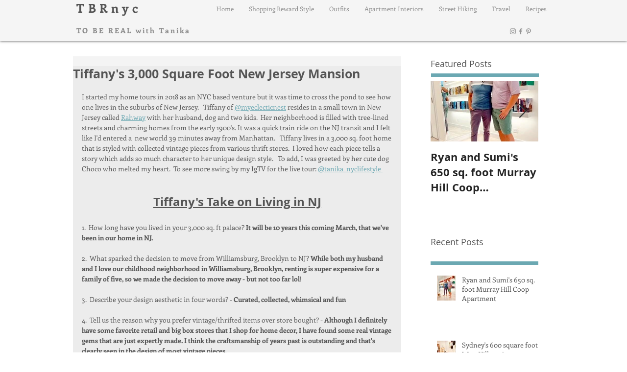

--- FILE ---
content_type: text/css; charset=utf-8
request_url: https://www.tbrnyc.design/_serverless/pro-gallery-css-v4-server/layoutCss?ver=2&id=bh8b1-not-scoped&items=3619_746_994%7C3458_480_640%7C3392_1280_960%7C3529_1280_960%7C3831_746_994%7C3721_746_994&container=5609.046875_670_689.4375_720&options=gallerySizeType:px%7CenableInfiniteScroll:true%7CtitlePlacement:SHOW_ON_HOVER%7CimageMargin:5%7CisVertical:false%7CgridStyle:0%7CgalleryLayout:1%7CnumberOfImagesPerRow:0%7CgallerySizePx:300%7CcubeType:fill%7CgalleryThumbnailsAlignment:none
body_size: -190
content:
#pro-gallery-bh8b1-not-scoped [data-hook="item-container"][data-idx="0"].gallery-item-container{opacity: 1 !important;display: block !important;transition: opacity .2s ease !important;top: 0px !important;left: 0px !important;right: auto !important;height: 233px !important;width: 175px !important;} #pro-gallery-bh8b1-not-scoped [data-hook="item-container"][data-idx="0"] .gallery-item-common-info-outer{height: 100% !important;} #pro-gallery-bh8b1-not-scoped [data-hook="item-container"][data-idx="0"] .gallery-item-common-info{height: 100% !important;width: 100% !important;} #pro-gallery-bh8b1-not-scoped [data-hook="item-container"][data-idx="0"] .gallery-item-wrapper{width: 175px !important;height: 233px !important;margin: 0 !important;} #pro-gallery-bh8b1-not-scoped [data-hook="item-container"][data-idx="0"] .gallery-item-content{width: 175px !important;height: 233px !important;margin: 0px 0px !important;opacity: 1 !important;} #pro-gallery-bh8b1-not-scoped [data-hook="item-container"][data-idx="0"] .gallery-item-hover{width: 175px !important;height: 233px !important;opacity: 1 !important;} #pro-gallery-bh8b1-not-scoped [data-hook="item-container"][data-idx="0"] .item-hover-flex-container{width: 175px !important;height: 233px !important;margin: 0px 0px !important;opacity: 1 !important;} #pro-gallery-bh8b1-not-scoped [data-hook="item-container"][data-idx="0"] .gallery-item-wrapper img{width: 100% !important;height: 100% !important;opacity: 1 !important;} #pro-gallery-bh8b1-not-scoped [data-hook="item-container"][data-idx="1"].gallery-item-container{opacity: 1 !important;display: block !important;transition: opacity .2s ease !important;top: 0px !important;left: 180px !important;right: auto !important;height: 233px !important;width: 175px !important;} #pro-gallery-bh8b1-not-scoped [data-hook="item-container"][data-idx="1"] .gallery-item-common-info-outer{height: 100% !important;} #pro-gallery-bh8b1-not-scoped [data-hook="item-container"][data-idx="1"] .gallery-item-common-info{height: 100% !important;width: 100% !important;} #pro-gallery-bh8b1-not-scoped [data-hook="item-container"][data-idx="1"] .gallery-item-wrapper{width: 175px !important;height: 233px !important;margin: 0 !important;} #pro-gallery-bh8b1-not-scoped [data-hook="item-container"][data-idx="1"] .gallery-item-content{width: 175px !important;height: 233px !important;margin: 0px 0px !important;opacity: 1 !important;} #pro-gallery-bh8b1-not-scoped [data-hook="item-container"][data-idx="1"] .gallery-item-hover{width: 175px !important;height: 233px !important;opacity: 1 !important;} #pro-gallery-bh8b1-not-scoped [data-hook="item-container"][data-idx="1"] .item-hover-flex-container{width: 175px !important;height: 233px !important;margin: 0px 0px !important;opacity: 1 !important;} #pro-gallery-bh8b1-not-scoped [data-hook="item-container"][data-idx="1"] .gallery-item-wrapper img{width: 100% !important;height: 100% !important;opacity: 1 !important;} #pro-gallery-bh8b1-not-scoped [data-hook="item-container"][data-idx="2"].gallery-item-container{opacity: 1 !important;display: block !important;transition: opacity .2s ease !important;top: 0px !important;left: 360px !important;right: auto !important;height: 233px !important;width: 310px !important;} #pro-gallery-bh8b1-not-scoped [data-hook="item-container"][data-idx="2"] .gallery-item-common-info-outer{height: 100% !important;} #pro-gallery-bh8b1-not-scoped [data-hook="item-container"][data-idx="2"] .gallery-item-common-info{height: 100% !important;width: 100% !important;} #pro-gallery-bh8b1-not-scoped [data-hook="item-container"][data-idx="2"] .gallery-item-wrapper{width: 310px !important;height: 233px !important;margin: 0 !important;} #pro-gallery-bh8b1-not-scoped [data-hook="item-container"][data-idx="2"] .gallery-item-content{width: 310px !important;height: 233px !important;margin: 0px 0px !important;opacity: 1 !important;} #pro-gallery-bh8b1-not-scoped [data-hook="item-container"][data-idx="2"] .gallery-item-hover{width: 310px !important;height: 233px !important;opacity: 1 !important;} #pro-gallery-bh8b1-not-scoped [data-hook="item-container"][data-idx="2"] .item-hover-flex-container{width: 310px !important;height: 233px !important;margin: 0px 0px !important;opacity: 1 !important;} #pro-gallery-bh8b1-not-scoped [data-hook="item-container"][data-idx="2"] .gallery-item-wrapper img{width: 100% !important;height: 100% !important;opacity: 1 !important;} #pro-gallery-bh8b1-not-scoped [data-hook="item-container"][data-idx="3"]{display: none !important;} #pro-gallery-bh8b1-not-scoped [data-hook="item-container"][data-idx="4"]{display: none !important;} #pro-gallery-bh8b1-not-scoped [data-hook="item-container"][data-idx="5"]{display: none !important;} #pro-gallery-bh8b1-not-scoped .pro-gallery-prerender{height:862.0998345699961px !important;}#pro-gallery-bh8b1-not-scoped {height:862.0998345699961px !important; width:670px !important;}#pro-gallery-bh8b1-not-scoped .pro-gallery-margin-container {height:862.0998345699961px !important;}#pro-gallery-bh8b1-not-scoped .pro-gallery {height:862.0998345699961px !important; width:670px !important;}#pro-gallery-bh8b1-not-scoped .pro-gallery-parent-container {height:862.0998345699961px !important; width:675px !important;}

--- FILE ---
content_type: text/css; charset=utf-8
request_url: https://www.tbrnyc.design/_serverless/pro-gallery-css-v4-server/layoutCss?ver=2&id=97v1t-not-scoped&items=3625_746_994%7C3523_746_994%7C3803_746_994%7C3475_746_994%7C3852_480_640%7C3675_480_640%7C3817_480_640%7C3693_480_640&container=8765.8125_670_647.875_720&options=gallerySizeType:px%7CenableInfiniteScroll:true%7CtitlePlacement:SHOW_ON_HOVER%7CimageMargin:5%7CisVertical:false%7CgridStyle:0%7CgalleryLayout:1%7CnumberOfImagesPerRow:0%7CgallerySizePx:300%7CcubeType:fill%7CgalleryThumbnailsAlignment:none
body_size: -199
content:
#pro-gallery-97v1t-not-scoped [data-hook="item-container"][data-idx="0"].gallery-item-container{opacity: 1 !important;display: block !important;transition: opacity .2s ease !important;top: 0px !important;left: 0px !important;right: auto !important;height: 293px !important;width: 220px !important;} #pro-gallery-97v1t-not-scoped [data-hook="item-container"][data-idx="0"] .gallery-item-common-info-outer{height: 100% !important;} #pro-gallery-97v1t-not-scoped [data-hook="item-container"][data-idx="0"] .gallery-item-common-info{height: 100% !important;width: 100% !important;} #pro-gallery-97v1t-not-scoped [data-hook="item-container"][data-idx="0"] .gallery-item-wrapper{width: 220px !important;height: 293px !important;margin: 0 !important;} #pro-gallery-97v1t-not-scoped [data-hook="item-container"][data-idx="0"] .gallery-item-content{width: 220px !important;height: 293px !important;margin: 0px 0px !important;opacity: 1 !important;} #pro-gallery-97v1t-not-scoped [data-hook="item-container"][data-idx="0"] .gallery-item-hover{width: 220px !important;height: 293px !important;opacity: 1 !important;} #pro-gallery-97v1t-not-scoped [data-hook="item-container"][data-idx="0"] .item-hover-flex-container{width: 220px !important;height: 293px !important;margin: 0px 0px !important;opacity: 1 !important;} #pro-gallery-97v1t-not-scoped [data-hook="item-container"][data-idx="0"] .gallery-item-wrapper img{width: 100% !important;height: 100% !important;opacity: 1 !important;} #pro-gallery-97v1t-not-scoped [data-hook="item-container"][data-idx="1"].gallery-item-container{opacity: 1 !important;display: block !important;transition: opacity .2s ease !important;top: 0px !important;left: 225px !important;right: auto !important;height: 293px !important;width: 220px !important;} #pro-gallery-97v1t-not-scoped [data-hook="item-container"][data-idx="1"] .gallery-item-common-info-outer{height: 100% !important;} #pro-gallery-97v1t-not-scoped [data-hook="item-container"][data-idx="1"] .gallery-item-common-info{height: 100% !important;width: 100% !important;} #pro-gallery-97v1t-not-scoped [data-hook="item-container"][data-idx="1"] .gallery-item-wrapper{width: 220px !important;height: 293px !important;margin: 0 !important;} #pro-gallery-97v1t-not-scoped [data-hook="item-container"][data-idx="1"] .gallery-item-content{width: 220px !important;height: 293px !important;margin: 0px 0px !important;opacity: 1 !important;} #pro-gallery-97v1t-not-scoped [data-hook="item-container"][data-idx="1"] .gallery-item-hover{width: 220px !important;height: 293px !important;opacity: 1 !important;} #pro-gallery-97v1t-not-scoped [data-hook="item-container"][data-idx="1"] .item-hover-flex-container{width: 220px !important;height: 293px !important;margin: 0px 0px !important;opacity: 1 !important;} #pro-gallery-97v1t-not-scoped [data-hook="item-container"][data-idx="1"] .gallery-item-wrapper img{width: 100% !important;height: 100% !important;opacity: 1 !important;} #pro-gallery-97v1t-not-scoped [data-hook="item-container"][data-idx="2"].gallery-item-container{opacity: 1 !important;display: block !important;transition: opacity .2s ease !important;top: 0px !important;left: 450px !important;right: auto !important;height: 293px !important;width: 220px !important;} #pro-gallery-97v1t-not-scoped [data-hook="item-container"][data-idx="2"] .gallery-item-common-info-outer{height: 100% !important;} #pro-gallery-97v1t-not-scoped [data-hook="item-container"][data-idx="2"] .gallery-item-common-info{height: 100% !important;width: 100% !important;} #pro-gallery-97v1t-not-scoped [data-hook="item-container"][data-idx="2"] .gallery-item-wrapper{width: 220px !important;height: 293px !important;margin: 0 !important;} #pro-gallery-97v1t-not-scoped [data-hook="item-container"][data-idx="2"] .gallery-item-content{width: 220px !important;height: 293px !important;margin: 0px 0px !important;opacity: 1 !important;} #pro-gallery-97v1t-not-scoped [data-hook="item-container"][data-idx="2"] .gallery-item-hover{width: 220px !important;height: 293px !important;opacity: 1 !important;} #pro-gallery-97v1t-not-scoped [data-hook="item-container"][data-idx="2"] .item-hover-flex-container{width: 220px !important;height: 293px !important;margin: 0px 0px !important;opacity: 1 !important;} #pro-gallery-97v1t-not-scoped [data-hook="item-container"][data-idx="2"] .gallery-item-wrapper img{width: 100% !important;height: 100% !important;opacity: 1 !important;} #pro-gallery-97v1t-not-scoped [data-hook="item-container"][data-idx="3"]{display: none !important;} #pro-gallery-97v1t-not-scoped [data-hook="item-container"][data-idx="4"]{display: none !important;} #pro-gallery-97v1t-not-scoped [data-hook="item-container"][data-idx="5"]{display: none !important;} #pro-gallery-97v1t-not-scoped [data-hook="item-container"][data-idx="6"]{display: none !important;} #pro-gallery-97v1t-not-scoped [data-hook="item-container"][data-idx="7"]{display: none !important;} #pro-gallery-97v1t-not-scoped .pro-gallery-prerender{height:1039.0326029841103px !important;}#pro-gallery-97v1t-not-scoped {height:1039.0326029841103px !important; width:670px !important;}#pro-gallery-97v1t-not-scoped .pro-gallery-margin-container {height:1039.0326029841103px !important;}#pro-gallery-97v1t-not-scoped .pro-gallery {height:1039.0326029841103px !important; width:670px !important;}#pro-gallery-97v1t-not-scoped .pro-gallery-parent-container {height:1039.0326029841103px !important; width:675px !important;}